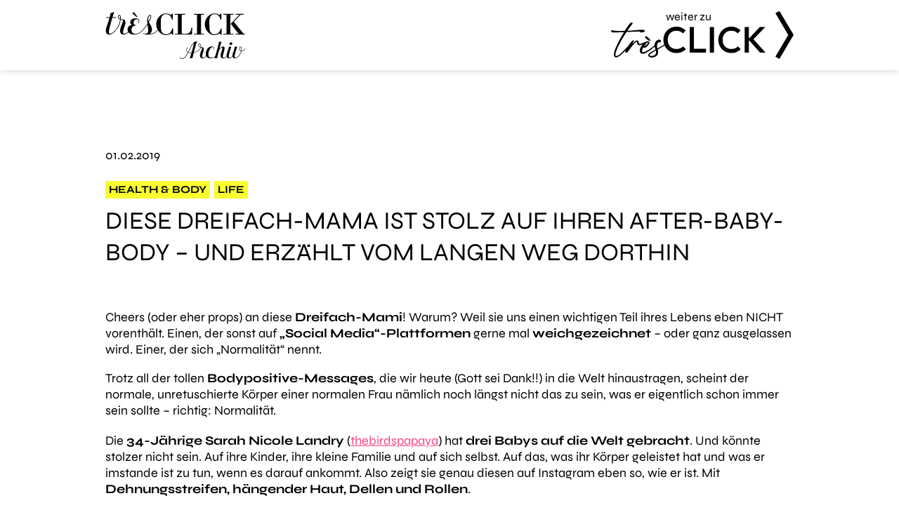

--- FILE ---
content_type: text/html; charset=UTF-8
request_url: https://archiv.tres-click.com/dreifach-mama-zeigt-after-baby-body-mit-stolz/
body_size: 5415
content:
<!DOCTYPE html>
<html lang="de">
	<head>
	<meta charset="UTF-8" />
	<meta name="viewport" content="width=device-width, initial-scale=1, maximum-scale=1">
	<meta name='robots' content='index, follow, max-image-preview:large, max-snippet:-1, max-video-preview:-1' />

	<!-- This site is optimized with the Yoast SEO plugin v24.5 - https://yoast.com/wordpress/plugins/seo/ -->
	<title>Diese Dreifach-Mama ist stolz auf ihren After-Baby-Body – und das sollte so langsam endlich normal sein</title>
	<meta name="description" content="Rollen, Dellen und Falten – das alles kann Sarah Nicole Landry nichts (mehr) anhaben. Lange hatte sie mit ihrem After-Baby-Body zu kämpfen. Jetzt nimmt sie ihn an und bestärkt andere." />
	<link rel="canonical" href="https://archiv.tres-click.com/dreifach-mama-zeigt-after-baby-body-mit-stolz/" />
	<meta property="og:locale" content="de_DE" />
	<meta property="og:type" content="article" />
	<meta property="og:title" content="Diese Dreifach-Mama ist stolz auf ihren After-Baby-Body – und das sollte so langsam endlich normal sein" />
	<meta property="og:description" content="Rollen, Dellen und Falten – das alles kann Sarah Nicole Landry nichts (mehr) anhaben. Lange hatte sie mit ihrem After-Baby-Body zu kämpfen. Jetzt nimmt sie ihn an und bestärkt andere." />
	<meta property="og:url" content="https://archiv.tres-click.com/dreifach-mama-zeigt-after-baby-body-mit-stolz/" />
	<meta property="og:site_name" content="Très Click" />
	<meta property="article:publisher" content="https://www.facebook.com/tresclickmag" />
	<meta property="article:published_time" content="2019-02-01T11:03:06+00:00" />
	<meta property="article:modified_time" content="2019-02-08T08:47:22+00:00" />
	<meta name="author" content="Marlena Spiess" />
	<meta name="twitter:card" content="summary_large_image" />
	<meta name="twitter:label1" content="Verfasst von" />
	<meta name="twitter:data1" content="Marlena Spiess" />
	<script type="application/ld+json" class="yoast-schema-graph">{"@context":"https://schema.org","@graph":[{"@type":"WebPage","@id":"https://archiv.tres-click.com/dreifach-mama-zeigt-after-baby-body-mit-stolz/","url":"https://archiv.tres-click.com/dreifach-mama-zeigt-after-baby-body-mit-stolz/","name":"Diese Dreifach-Mama ist stolz auf ihren After-Baby-Body – und das sollte so langsam endlich normal sein","isPartOf":{"@id":"https://archiv.tres-click.com/#website"},"datePublished":"2019-02-01T11:03:06+00:00","dateModified":"2019-02-08T08:47:22+00:00","author":{"@id":"https://archiv.tres-click.com/#/schema/person/e592474b652f0f3271a635dd6ac17abf"},"description":"Rollen, Dellen und Falten – das alles kann Sarah Nicole Landry nichts (mehr) anhaben. Lange hatte sie mit ihrem After-Baby-Body zu kämpfen. Jetzt nimmt sie ihn an und bestärkt andere.","breadcrumb":{"@id":"https://archiv.tres-click.com/dreifach-mama-zeigt-after-baby-body-mit-stolz/#breadcrumb"},"inLanguage":"de","potentialAction":[{"@type":"ReadAction","target":["https://archiv.tres-click.com/dreifach-mama-zeigt-after-baby-body-mit-stolz/"]}]},{"@type":"BreadcrumbList","@id":"https://archiv.tres-click.com/dreifach-mama-zeigt-after-baby-body-mit-stolz/#breadcrumb","itemListElement":[{"@type":"ListItem","position":1,"name":"Home","item":"https://archiv.tres-click.com/"},{"@type":"ListItem","position":2,"name":"Diese Dreifach-Mama ist stolz auf ihren After-Baby-Body – und erzählt vom langen Weg dorthin"}]},{"@type":"WebSite","@id":"https://archiv.tres-click.com/#website","url":"https://archiv.tres-click.com/","name":"Très Click","description":"Magazin für Mode, Beauty &amp; Popkultur","potentialAction":[{"@type":"SearchAction","target":{"@type":"EntryPoint","urlTemplate":"https://archiv.tres-click.com/?s={search_term_string}"},"query-input":{"@type":"PropertyValueSpecification","valueRequired":true,"valueName":"search_term_string"}}],"inLanguage":"de"},{"@type":"Person","@id":"https://archiv.tres-click.com/#/schema/person/e592474b652f0f3271a635dd6ac17abf","name":"Marlena Spiess"}]}</script>
	<!-- / Yoast SEO plugin. -->


<link rel='stylesheet' id='theme-font-embed-css' href='https://archiv.tres-click.com/wp-content/themes/tresclick/assets/fonts/font.css?ver=2.0.1' type='text/css' media='all' />
<link rel='stylesheet' id='theme-variables-css' href='https://archiv.tres-click.com/wp-content/themes/tresclick/assets/css/variables.css?ver=2.0.1' type='text/css' media='all' />
<link rel='stylesheet' id='theme-global-css' href='https://archiv.tres-click.com/wp-content/themes/tresclick/assets/css/global.css?ver=2.0.1' type='text/css' media='all' />
<link rel='stylesheet' id='theme-article-css' href='https://archiv.tres-click.com/wp-content/themes/tresclick/assets/css/article.css?ver=2.0.1' type='text/css' media='all' />
<link rel='stylesheet' id='tiny-slider-style-css' href='https://archiv.tres-click.com/wp-content/themes/tresclick/lib/tiny-slider/dist/tiny-slider.css?ver=2.9.3' type='text/css' media='all' />
	<meta http-equiv="Content-Security-Policy" content="upgrade-insecure-requests">
	<link rel="preload" href="https://archiv.tres-click.com/wp-content/themes/tresclick/assets/fonts/syne-v16-latin/syne-v16-latin-regular.woff2" as="font" type="font/woff2" crossorigin>
<link rel="preload" href="https://archiv.tres-click.com/wp-content/themes/tresclick/assets/fonts/syne-v16-latin/syne-v16-latin-700.woff2" as="font" type="font/woff2" crossorigin>
<link rel="preload" href="https://archiv.tres-click.com/wp-content/themes/tresclick/assets/fonts/syne-v16-latin/syne-v16-latin-800.woff2" as="font" type="font/woff2" crossorigin>
<link rel="apple-touch-icon" sizes="180x180" href="https://archiv.tres-click.com/wp-content/themes/tresclick/assets/img/favicon/apple-touch-icon.png">
<link rel="icon" type="image/png" sizes="32x32" href="https://archiv.tres-click.com/wp-content/themes/tresclick/assets/img/favicon/favicon-32x32.png">
<link rel="icon" type="image/png" sizes="16x16" href="https://archiv.tres-click.com/wp-content/themes/tresclick/assets/img/favicon/favicon-16x16.png">
<link rel="manifest" href="https://archiv.tres-click.com/wp-content/themes/tresclick/assets/img/favicon/site.webmanifest">
<link rel="mask-icon" href="https://archiv.tres-click.com/wp-content/themes/tresclick/assets/img/favicon/safari-pinned-tab.svg" color="#5bbad5">
<link rel="shortcut icon" href="https://archiv.tres-click.com/wp-content/themes/tresclick/assets/img/favicon/favicon.ico">
<meta name="msapplication-TileColor" content="#da532c">
<meta name="msapplication-config" content="https://archiv.tres-click.com/wp-content/themes/tresclick/assets/img/favicon/browserconfig.xml">
<meta name="theme-color" content="#ffffff">
	<script type="application/ld+json">
	{ "@context": "http://schema.org",
	  "@type": "Article",
	  "mainEntityOfPage": "https:\/\/www.tres-click.com\/",
	  "headline": "Diese Dreifach-Mama ist stolz auf ihren After-Baby-Body \u2013 und erz\u00e4hlt vom langen Weg dorthin",
	  "image": {
		"@type": "ImageObject",
		"url": "https:\/\/archiv.tres-click.com\/wp-content\/uploads\/2019\/02\/mama-stolz-auf-korper.png",
		"width": "600",
		"height": "400"
	  },
	  "author": "Tr\u00e8s Click",
	  "keywords": "Health &amp; Body, Life",
	  "publisher": {
		"@type": "Organization",
		"name": "Très Click",
		"logo": "https:\/\/archiv.tres-click.com\/wp-content\/themes\/tresclick\/assets\/img\/logo.svg"	  },
	  "creator": "https://www.tres-click.com",
	  "url": "https://archiv.tres-click.com/dreifach-mama-zeigt-after-baby-body-mit-stolz/",
	  "datePublished": "2019-02-01",
	  "dateModified": "2019-02-08",
	  "description": "\"Proud to be me...\" \ud83d\udcaa\n",
	  "articleBody": "\t\n\t\t\n\t\t\tCheers (oder eher props) an diese Dreifach-Mami! Warum? Weil sie uns einen wichtigen Teil ihres Lebens eben NICHT vorenth\u00e4lt. Einen, der sonst auf &#8222;Social Media&#8220;-Plattformen gerne mal weichgezeichnet \u2013 oder ganz ausgelassen wird. Einer, der sich \u201eNormalit\u00e4t\u201c nennt.\nTrotz all der tollen Bodypositive-Messages, die wir heute (Gott sei Dank!!) in die Welt hinaustragen, scheint der normale, unretuschierte K\u00f6rper einer normalen Frau n\u00e4mlich noch l\u00e4ngst nicht das zu sein, was er eigentlich schon immer sein sollte \u2013 richtig: Normalit\u00e4t.\n\t\t\n\t\n\t\t\n\t\t\n\t\t\tDie 34-J\u00e4hrige\u00a0Sarah Nicole Landry\u00a0(thebirdspapaya) hat drei Babys auf die Welt gebracht. Und k\u00f6nnte stolzer nicht sein. Auf ihre Kinder, ihre kleine Familie und auf sich selbst. Auf das, was ihr K\u00f6rper geleistet hat und was er imstande ist zu tun, wenn es darauf ankommt. Also zeigt sie genau diesen auf Instagram eben so, wie er ist. Mit Dehnungsstreifen, h\u00e4ngender Haut, Dellen und Rollen.\nSarah hat eine wichtige Message \u2013 nicht nur an M\u00fctter:\nDu bist wundersch\u00f6n (glaube es).\nDu bist stark (zeige es).\nDu bist einzigartig (sch\u00e4tze es). \u2063\nDu bist f\u00e4hig (mach es dir klar). \u2063\u2063\nDu bist es wert (schrei es heraus). \u2063\u2063\nDu bist perfekt unperfekt (lebe es).\n\t\t\n\t\n\t\t\n\t\t\n\t\t\tNicht etwa weil sie besonders &#8222;mutig&#8220; ist, postet Sarah diese Bilder. Das stellt sie schnell klar. Denn mit Mut hat es nichts zu tun, wenn man zeigt, wie man ist. Viel mehr mit Akzeptanz. F\u00fcr die auch die Dreifach-Mama eine Weile gebraucht hat.\u00a0Nicht weil sie sich selbst nicht mochte \u2013 sondern viel mehr, weil wir immer noch eingeredet bekommen, unser K\u00f6rper sei voller Makel:\n\u201eIch war immer ehrlich mit euch. Es hat eine Weile gedauert, bis ich meinen Bauch mit all der \u00fcberdehnten Haut akzeptieren konnte. Vor einiger Zeit habe ich dann, vermutlich am meisten zu meiner eigenen \u00dcberraschung, damit aufgeh\u00f6rt, f\u00fcr eine Bauchstraffung zu sparen. Ich fand Freude und Friede in und mit meinem K\u00f6rper.\u201c\nGegenseitiges Best\u00e4rken und Aufbauen ist noch immer wichtig\n\nAuch anderen Frauen will sie den Ansto\u00df geben, sich selbst anzunehmen. Weil sie eben nicht alleine mit ihren &#8222;Makeln&#8220; sind. Weil Ver\u00e4nderung zu uns, unserem Leben und K\u00f6rper nunmal dazugeh\u00f6ren. Und weil so \u201eperfekt\u201c, wie es auf Instagram scheint, sowieso niemand ist. Warum also immer nur das Negative sehen?\n\u201eIch habe viele Fotos von Frauen gesehen, die wie ich aussehen. Sie stehe vor einem Spiegel, mit einem traurigen Ausdruck im Gesicht, den Schultern nach unten h\u00e4ngend und Traurigkeit in den Augen.\u00a0\u2063Sie machen ein Vorher-Foto. Ich bin eines dieser Vorher-Fotos, ich bin gleichzeitig aber auch ein Nachher-Foto. Und happy damit.\u201c\n\n\nWir sind absolut bei dir, Power-Mum!\n\n\t\t\n\t\n\t",
	  "wordcount": "440"
	}
	</script>
	</head>
<body class="post-template-default single single-post postid-251435 single-format-standard nojs">
<script type="text/javascript">(function(){ document.body.classList.remove('nojs'); })();</script>

<div id="header" class="header">
	<div class="width">
		<a href="https://www.tres-click.com" class="logos-wrapper" data-wpel-link="internal">
			<span class="logo-archive-wrapper"><span class="logo-archive">Très Click Archive</span></span>
			<span class="logo-new-wrapper">weiter zu <span class="logo-new">Très Click</span></span>
		</a>
	</div>
</div>
<div class="main single-article">

	<div id="article-251435" class="single-article-container" data-url="https://archiv.tres-click.com/dreifach-mama-zeigt-after-baby-body-mit-stolz/" data-title="Diese Dreifach-Mama ist stolz auf ihren After-Baby-Body – und erzählt vom langen Weg dorthin &#8211; Très Click">

	<div class="block meta">
		<div class="width content">
			<div class="article-date-wrapper">
				<span class="article-date">01.02.2019</span>			</div>
		</div>
	</div>

	<div class="block article-header">
		<div class="width content">
							<div class="article-categories">
					<span class="category-teaser category-health-body backgroundcolor-category-health-body category-life backgroundcolor-category-life">Health&nbsp;&amp; Body</span> <span class="category-teaser category-life backgroundcolor-category-life">Life</span> 				</div>
							<h1 class="article-headline">Diese Dreifach-Mama ist stolz auf ihren After-Baby-Body – und erzählt vom langen Weg dorthin</h1>
		</div>
	</div>

	<div class="article-content">
			<div class="contentblock contentblock-wysiwyg">
		<div class="width content">
			<p>Cheers (oder eher props) an diese <strong>Dreifach-Mami</strong>! Warum? Weil sie uns einen wichtigen Teil ihres Lebens eben NICHT vorenthält. Einen, der sonst auf <strong>&#8222;Social Media&#8220;-Plattformen</strong> gerne mal <strong>weichgezeichnet</strong> – oder ganz ausgelassen wird. Einer, der sich<em> „Normalität“</em> nennt.</p>
<p>Trotz all der tollen <strong>Bodypositive-Messages</strong>, die wir heute (Gott sei Dank!!) in die Welt hinaustragen, scheint der normale, unretuschierte Körper einer normalen Frau nämlich noch längst nicht das zu sein, was er eigentlich schon immer sein sollte – richtig: Normalität.</p>
		</div>
	</div>
		<div class="contentblock contentblock-wysiwyg">
		<div class="width content">
			<p>Die <strong>34-Jährige Sarah Nicole Landry</strong> (<a href="https://www.instagram.com/thebirdspapaya/?utm_source=ig_embed" data-wpel-link="external" target="_blank" rel="nofollow external noopener noreferrer">thebirdspapaya</a>) hat <strong>drei Babys auf die Welt gebracht</strong>. Und könnte stolzer nicht sein. Auf ihre Kinder, ihre kleine Familie und auf sich selbst. Auf das, was ihr Körper geleistet hat und was er imstande ist zu tun, wenn es darauf ankommt. Also zeigt sie genau diesen auf Instagram eben so, wie er ist. Mit <strong>Dehnungsstreifen, hängender Haut, Dellen und Rollen</strong>.</p>
<h2 style="text-align: center;">Sarah hat eine wichtige Message – nicht nur an Mütter:</h2>
<p style="text-align: center;"><em>Du bist wunderschön (glaube es).</em><br />
<em>Du bist stark (zeige es).</em><br />
<em>Du bist einzigartig (schätze es). ⁣</em><br />
<em>Du bist fähig (mach es dir klar). ⁣⁣</em><br />
<em>Du bist es wert (schrei es heraus). ⁣⁣</em><br />
<em>Du bist perfekt unperfekt (lebe es).</em></p>
		</div>
	</div>
		<div class="contentblock contentblock-zweispaltig">
		<div class="width content">
			<div class="left half">
		<div class="contentblock contentblock-instagram">
		<div class="width content">
			<div class="instagram-container">
	<span class="embed-container" style="padding-bottom: calc(125% + 54px + 44px + 41px + 24px + 44px);"><iframe sandbox="allow-popups allow-popups-to-escape-sandbox" src="https://www.instagram.com/p/BsJ1y52FacW/embed/" width="470" height="550" loading="lazy"></iframe></span></div>
		</div>
	</div>
	</div>
<div class="right half">
		<div class="contentblock contentblock-instagram">
		<div class="width content">
			<div class="instagram-container">
	<span class="embed-container" style="padding-bottom: calc(118.7037037037% + 54px + 44px + 41px + 24px + 44px);"><iframe sandbox="allow-popups allow-popups-to-escape-sandbox" src="https://www.instagram.com/p/BqPriBNF_xc/embed/" width="470" height="550" loading="lazy"></iframe></span></div>
		</div>
	</div>
	</div>
		</div>
	</div>
		<div class="contentblock contentblock-wysiwyg">
		<div class="width content">
			<p>Nicht etwa weil sie besonders &#8222;mutig&#8220; ist, postet Sarah diese Bilder. Das stellt sie schnell klar. Denn mit Mut hat es nichts zu tun, wenn man zeigt, wie man ist. Viel mehr mit <strong>Akzeptanz</strong>. Für die auch die Dreifach-Mama eine Weile gebraucht hat. Nicht weil sie sich selbst nicht mochte – sondern viel mehr, weil wir immer noch eingeredet bekommen, unser <strong>Körper sei voller Makel</strong>:</p>
<p><em>„Ich war immer ehrlich mit euch. Es hat eine Weile gedauert, bis ich meinen Bauch mit all der überdehnten Haut akzeptieren konnte. Vor einiger Zeit habe ich dann, vermutlich am meisten zu meiner eigenen Überraschung, damit aufgehört, für eine Bauchstraffung zu sparen. Ich fand Freude und Friede in und mit meinem Körper.“</em></p>
<h2 style="text-align: center;">Gegenseitiges Bestärken und Aufbauen ist noch immer wichtig</h2>
<div>
<p>Auch anderen Frauen will sie den Anstoß geben, sich selbst anzunehmen. Weil sie eben nicht alleine mit ihren &#8222;Makeln&#8220; sind. Weil <strong>Veränderung</strong> zu uns, unserem Leben und Körper nunmal <strong>dazugehören</strong>. Und weil so „perfekt“, wie es auf Instagram scheint, sowieso niemand ist. Warum also immer nur das Negative sehen?</p>
<p><em><span class="" title="">„Ich habe viele Fotos von Frauen gesehen, die wie ich aussehen. Sie stehe vor einem Spiegel, mit einem traurigen Ausdruck im Gesicht, den Schultern nach unten hängend und Traurigkeit in den Augen.</span> <span title="">⁣</span>Sie machen ein Vorher-Foto. Ich bin eines dieser Vorher-Fotos, ich bin gleichzeitig aber auch ein Nachher-Foto. Und happy damit.“</em></p>
</div>
<div>
<h2 style="text-align: center;">Wir sind absolut bei dir, Power-Mum!</h2>
</div>
		</div>
	</div>
		<div class="contentblock contentblock-gallery">
		<div class="width content">
			<div class="gallery-wrapper gallery-type-instagram">

	<div class="slideshow" data-navigation="true">
					<div class="slide">
				<span class="instagram-wrapper"><span class="embed-container" style="padding-bottom: calc(125% + 54px + 44px + 41px + 24px + 44px);"><iframe sandbox="allow-popups allow-popups-to-escape-sandbox" src="https://www.instagram.com/p/Bo4aCE1n0Wh/embed/" width="470" height="550" loading="lazy"></iframe></span></span>			</div>
						<div class="slide">
				<span class="instagram-wrapper"><span class="embed-container" style="padding-bottom: calc(124.90740740741% + 54px + 44px + 41px + 24px + 44px);"><iframe sandbox="allow-popups allow-popups-to-escape-sandbox" src="https://www.instagram.com/p/BtOKzB7FJGt/embed/" width="470" height="550" loading="lazy"></iframe></span></span>			</div>
						<div class="slide">
				<span class="instagram-wrapper"><span class="embed-container" style="padding-bottom: calc(124.90740740741% + 54px + 44px + 41px + 24px + 44px);"><iframe sandbox="allow-popups allow-popups-to-escape-sandbox" src="https://www.instagram.com/p/BtGZrtCF9lz/embed/" width="470" height="550" loading="lazy"></iframe></span></span>			</div>
						<div class="slide">
				<span class="instagram-wrapper"><span class="embed-container" style="padding-bottom: calc(125% + 54px + 44px + 41px + 24px + 44px);"><iframe sandbox="allow-popups allow-popups-to-escape-sandbox" src="https://www.instagram.com/p/BsoKfTuFNnY/embed/" width="470" height="550" loading="lazy"></iframe></span></span>			</div>
						<div class="slide">
				<span class="instagram-wrapper"><span class="embed-container" style="padding-bottom: calc(125% + 54px + 44px + 41px + 24px + 44px);"><iframe sandbox="allow-popups allow-popups-to-escape-sandbox" src="https://www.instagram.com/p/BsL7zy6FJjZ/embed/" width="470" height="550" loading="lazy"></iframe></span></span>			</div>
						<div class="slide">
				<span class="instagram-wrapper"><span class="embed-container" style="padding-bottom: calc(124.81481481481% + 54px + 44px + 41px + 24px + 44px);"><iframe sandbox="allow-popups allow-popups-to-escape-sandbox" src="https://www.instagram.com/p/Bru4v7nFdLN/embed/" width="470" height="550" loading="lazy"></iframe></span></span>			</div>
						<div class="slide">
				<span class="instagram-wrapper"><span class="embed-container" style="padding-bottom: calc(125% + 54px + 44px + 41px + 24px + 44px);"><iframe sandbox="allow-popups allow-popups-to-escape-sandbox" src="https://www.instagram.com/p/BrfsgjZFrgy/embed/" width="470" height="550" loading="lazy"></iframe></span></span>			</div>
						<div class="slide">
				<span class="instagram-wrapper"><span class="embed-container" style="padding-bottom: calc(124.90740740741% + 54px + 44px + 41px + 24px + 44px);"><iframe sandbox="allow-popups allow-popups-to-escape-sandbox" src="https://www.instagram.com/p/BqDGGfLlElp/embed/" width="470" height="550" loading="lazy"></iframe></span></span>			</div>
						<div class="slide">
				<span class="instagram-wrapper"><span class="embed-container" style="padding-bottom: calc(100% + 54px + 44px + 41px + 24px + 44px);"><iframe sandbox="allow-popups allow-popups-to-escape-sandbox" src="https://www.instagram.com/p/BtLwqsElEWl/embed/" width="470" height="550" loading="lazy"></iframe></span></span>			</div>
				</div>

</div>

		</div>
	</div>
		</div>

	<div class="block article-footer">
		<div class="content-block width credits">
	<h3>Credits:</h3>
	<a class="credit" href="https://www.instagram.com/thebirdspapaya/?utm_source=ig_embed" title="Instagram/thebirdspapaya" target="_blank" data-wpel-link="external" rel="nofollow external noopener noreferrer">Instagram/thebirdspapaya</a></div>
	</div>

</div>

</div>

<a class="footer-cta" href="https://www.tres-click.com" data-wpel-link="internal">
	<span class="width">
		<span class="footer-cta-headline">weiter zu <span class="logo-new-wrapper"><span class="logo-new">Très Click</span></span></span>
		<span class="footer-cta-description">Das Beste aus Fashion, Beauty & Lifestyle und exklusive Gewinnspiele.</span>
	</span>
</a>

<div class="footer">
	<div class="width">
		<ul id="menu-footer" class="menu"><li id="menu-item-380314" class="menu-item menu-item-type-custom menu-item-object-custom menu-item-380314"><a href="https://www.tres-click.com/datenschutz/" data-wpel-link="internal">Datenschutz</a></li>
<li id="menu-item-380315" class="menu-item menu-item-type-custom menu-item-object-custom menu-item-380315"><a href="https://www.tres-click.com/impressum/" data-wpel-link="internal">Impressum</a></li>
</ul>	</div>
</div>
<script type="text/javascript" defer src="https://archiv.tres-click.com/wp-content/themes/tresclick/assets/js/global.js?ver=2.0.1" id="script-global-js"></script>
<script type="text/javascript" defer src="https://archiv.tres-click.com/wp-content/themes/tresclick/assets/js/article.js?ver=2.0.1" id="script-article-js"></script>
<script type="text/javascript" defer src="https://archiv.tres-click.com/wp-content/themes/tresclick/lib/tiny-slider/dist/min/tiny-slider.js?ver=2.9.3" id="tiny-slider-script-js"></script>
</body>
</html>

--- FILE ---
content_type: text/css
request_url: https://archiv.tres-click.com/wp-content/themes/tresclick/assets/css/variables.css?ver=2.0.1
body_size: 2744
content:

:root {

	--responsive-min-width: 340px;


	--font-default-family: 'Syne', sans-serif;
	--font-default-weight-regular: 400;
	--font-default-weight-medium: 500;
	--font-default-weight-semibold: 600;
	--font-default-weight-bold: 700;
	--font-default-weight-extrabold: 800;


	--color-black: #000;
	--color-white: #fff;
	--color-grey-light: #eee;

	--color-blue: #0000A0;

	--color-cyan: #75F0FD;

	--color-yellow: #FAFD30;

	--color-pink: #FC487F;

	--color-red: #BF0000;

	--color-orange: #D57200;

	--color-green: #6FFF00;


	--color-category-fashion: #FC487F;
	--color-category-beauty: #75F0FD;
	--color-category-trending-now: #FAFD30;
	--color-category-life: #6FFF00;
	--color-category-exklusiv: #D57200;
	--color-category-sponsored: #00C4B2;
	--color-category-videos: #E90084;

	--footer-height: 112px;
	--topbar-height: 0;

}

body.admin-bar {
	--topbar-height: 32px;
}

	@media( max-width: 782px ) {

		body.admin-bar {
			--topbar-height: 46px;
		}

	}

	@media ( max-width: 600px ) {

		body.admin-bar {
			--topbar-height: 0px;
		}

	}


.backgroundcolor-category-fashion {
	background-color: var(--color-category-fashion);
}

.color-category-fashion {
	color: var(--color-category-fashion);
}

	.color-category-fashion-hover:hover {
		color: var(--color-category-fashion);
	}

.backgroundcolor-category-beauty {
	background-color: var(--color-category-beauty);
}

.color-category-beauty {
	color: var(--color-category-beauty);
}

	.color-category-beauty-hover:hover {
		color: var(--color-category-beauty);
	}

.backgroundcolor-category-trending-now {
	background-color: var(--color-category-trending-now);
}

.color-category-trending-now {
	color: var(--color-category-trending-now);
}

	.color-category-trending-now-hover:hover {
		color: var(--color-category-trending-now);
	}

.backgroundcolor-category-life {
	background-color: var(--color-category-life);
}

.color-category-life {
	color: var(--color-category-life);
}

	.color-category-life-hover:hover {
		color: var(--color-category-life);
	}

.backgroundcolor-category-exklusiv {
	background-color: var(--color-category-exklusiv);
}

.color-category-exklusiv {
	color: var(--color-category-exklusiv);
}

	.color-category-exklusiv-hover:hover {
		color: var(--color-category-exklusiv);
	}

.backgroundcolor-category-sponsored {
	background-color: var(--color-category-sponsored);
}

.color-category-sponsored {
	color: var(--color-category-sponsored);
}

	.color-category-sponsored-hover:hover {
		color: var(--color-category-sponsored);
	}

.backgroundcolor-category-videos {
	background-color: var(--color-category-videos);
}

.color-category-videos {
	color: var(--color-category-videos);
}

	.color-category-videos-hover:hover {
		color: var(--color-category-videos);
	}


--- FILE ---
content_type: text/css
request_url: https://archiv.tres-click.com/wp-content/themes/tresclick/assets/css/article.css?ver=2.0.1
body_size: 16132
content:
.instagram-media,
.instagram-media-registered {
	margin-left: auto !important;
	margin-right: auto !important;
}

.giphy-embed {
	max-width: 100%;
}

.instagram-container {
	display: block;
	width: 100%;
}

	.instagram-container .embed-container {
		padding-bottom: 120%;
	}

.twitter-tweet {
	margin: 30px auto !important;
}



/* legacy header */
.headerpic,
.headervideo {
	width: 100%;
	overflow: hidden;
	margin: 0 auto 40px;
}

	.headerpic img {
		width: 100%;
		height: auto;
	}

	.headervideo.fullwidth {
		max-width: 100%;
	}

	.headervideo div,
	.headervideo iframe {
		width: 100%;
	}



/* legacy contentblocks */

.contentblock-zweispaltig {
}

	.contentblock-zweispaltig > .width {
		display: flex;
		justify-content: space-between;
		align-items: flex-start;
	}

		.contentblock-zweispaltig .width .half {
			width: calc(50% - 20px);
		}

		.contentblock-zweispaltig .getty.embed.image {
			max-width: 430px !important;
		}

.contentblock-listicle {
}

	.contentblock-listicle .listicle-element + .listicle-element {
		margin-top: 30px;
	}

.contentblock-enumeration {
}

	.contentblock-enumeration ol {
		font-weight: var(--font-default-weight-bold);
		font-size: 20px;
		list-style-type: decimal;
		list-style-position: inside;
	}

		.contentblock-enumeration ol li * {
			font-weight: initial;
		}

		.contentblock-enumeration ol li + li {
			margin-top: 1.5em;
		}

			.contentblock-enumeration ol li > *:first-child {
				margin-top: 5px;
			}

.contentblock-form-win {
	margin: 40px auto;
}

	.contentblock-form-win .width {
		border: 3px double var(--color-black);
		padding: 20px;
		box-sizing: border-box;
	}

	.contentblock-form-win .form-error {
		text-align: center;
	}

.contentblock-gallery {
}

	.contentblock-gallery .gallery-wrapper {
		display: block;
		position: relative;
		padding-bottom: 30px;
		margin-bottom: 40px;
		padding-left: 40px;
		padding-right: 40px;
	}

		.contentblock-gallery .gallery-wrapper .tns-controls button {
			position: absolute;
			top: 50%;
			z-index: 50;
		}

			.contentblock-gallery .gallery-wrapper .tns-controls button[data-controls="prev"] {
				left: 0;
			}

			.contentblock-gallery .gallery-wrapper .tns-controls button[data-controls="next"] {
				right: 0;
			}

			.contentblock-gallery .gallery-wrapper .tns-nav {
				position: absolute;
				bottom: 0;
				left: 0;
				width: 100%;
				text-align: center;
			}

				.contentblock-gallery .gallery-wrapper .tns-nav button {
					width: 14px;
					height: 14px;
					border-radius: 50%;
					margin: 0 2px;
					padding: 0;
					display: inline-block;
					border-width: 3px;
				}

					.contentblock-gallery .gallery-wrapper .tns-nav button:hover {
						background: var(--color-yellow);
					}

					.contentblock-gallery .gallery-wrapper .tns-nav button.tns-nav-active {
						background: var(--color-black);
					}

		.contentblock-gallery .slideshow .slide {
			text-align: center;
			position: relative;
		}

			.contentblock-gallery .slideshow .slide img {
				max-width: 100%;
				height: auto;
			}

			.contentblock-gallery .slideshow .slide .instagram-wrapper {
				display: block;
				max-width: 500px;
				margin-left: auto;
				margin-right: auto;
			}

			.contentblock-gallery .slideshow .caption {
				display: block;
				max-width: 740px;
				margin: 0 auto;
			}

			.contentblock-gallery .slideshow .cta-button {
				position: absolute;
				right: 0;
				top: 0;
				background: var(--color-white);
			}

				.contentblock-gallery .slideshow .button-wrapper:hover .cta-button {
					background: var(--color-yellow);
				}

			.contentblock-gallery .slideshow a {
				display: block;
				text-decoration: none;
				color: inherit;
			}

.contentblock-image-slider {
}

	.contentblock-image-slider .slider-box {
		position: relative;
		overflow: hidden;
	}

	.contentblock-image-slider .slider-box .image-wrapper {
		position: relative;
	}

		.contentblock-image-slider .slider-box .image-wrapper img {
			width: 100%;
			height: auto;
			display: block;
		}

			.contentblock-image-slider .slider-box .image-wrapper .image-left {
				position: relative;
			}

			.contentblock-image-slider .slider-box .image-wrapper .image-right {
				position: absolute;
				left: 0;
				top: 0;
				width: 100%;
				height: 100%;
				object-fit: cover;
				clip-path: inset(0% 50% 0% 100%);
			}

		.contentblock-image-slider .slider-box .range {
			position: absolute;
			top: 0;
			left: -20px;
			width: calc(100% + 40px);
			height: 100%;
			z-index: 10;
			opacity: 0;
			cursor: col-resize;
		}

		.contentblock-image-slider .slider-box .handle {
			position: absolute;
			left: 50%;
			top: 0;
			width: 2px;
			height: 100%;
			background: var(--color-black);
			z-index: 15;
			pointer-events: none;
		}

			.contentblock-image-slider .slider-box .handle:before {
				content: "";
				position: absolute;
				left: 50%;
				top: 50%;
				width: 40px;
				margin-left: -20px;
				height: 40px;
				margin-top: -20px;
				border-radius: 50%;
				background: var(--color-black) url(../img/icons/arrow-left-right.svg) no-repeat center center / 60% auto;
			}

.contentblock-form-win {
}

	.contentblock-form-win input,
	.contentblock-form-win label,
	.contentblock-form-win select {
		margin: 10px 10px 10px 0;
	}

	.contentblock-form-win input,
	.contentblock-form-win select {
		padding: 10px;
		width: 250px;
	}

	.contentblock-form-win input[type="checkbox"] {
		margin-right: 3px;
		width: auto;
	}

	.contentblock-form-win input[type="submit"] {
		margin-top: 30px;
	}

	.contentblock-form-win .small {
		font-size: 0.8em;
	}

.contentblock-html {
}

	.contentblock-html .sponsored {
		text-align: right;
		text-transform: uppercase;
		font-size: 10px;
		font-weight: var(--font-default-weight-semibold);
		opacity: 0.6;
	}

.contentblock-affiliateprodukte {
	text-align: center;
}

	.contentblock-affiliateprodukte a {
		display: inline-block;
		width: 33%;
		color: black;
		font-size: 12px;
		vertical-align: top;
	}

		.contentblock-affiliateprodukte a.in-row-1 {
			width: 100%;
		}

		.contentblock-affiliateprodukte a.in-row-2 {
			width: 48%;
			margin-right: 4%;
		}

			.contentblock-affiliateprodukte a.in-row-2:nth-child(2n) {
				margin-right: 0;
			}

		.contentblock-affiliateprodukte a.in-row-3 {
			width: 30%;
			margin-right: 5%;
		}

			.contentblock-affiliateprodukte a.in-row-3:nth-child(3n) {
				margin-right: 0;
			}

		.contentblock-affiliateprodukte a:hover {
			color: var(--color-yellow);
		}

		.contentblock-affiliateprodukte a p {
			margin-top: 0;
		}

	.contentblock-affiliateprodukte .content {
		font-size: 0;
	}

	.contentblock-affiliateprodukte .item .image {
		width: 100%;
		height: auto;
	}

		.contentblock-affiliateprodukte .item .image img {
			position: relative;
			top: 0;
			left: 0;
			width: 100%;
			height: auto;
		}

	.half .contentblock-affiliateprodukte a {
		width: 100%;
	}

		.half .contentblock-affiliateprodukte .item .image {
			width: 100%;
			height: initial;
		}

			.half .contentblock-affiliateprodukte .item .image img {
				position: relative;
				top: 0;
				left: auto;
				margin: auto;
				max-width: 100%;
				-webkit-transform: initial;
				-moz-transform: initial;
				-o-transform: initial;
				-ms-transform: initial;
				transform: initial;
			}

.contentblock-fullwidth {
	width: 100%;
}

	.contentblock-fullwidth img {
		width: 100%;
		height: auto;
	}

.contentblock-spacer {
	height: 40px;
	margin: 0 auto;
}

.contentblock-wysiwyg {
}

	.contentblock-wysiwyg .alignleft {
		float: left;
		padding-right: 40px;
		padding-bottom: 30px;
	}

	.contentblock-wysiwyg .alignright {
		float: right;
		padding-left: 40px;
		padding-bottom: 30px;
	}

	.contentblock-wysiwyg .aligncenter {
		display: block;
		margin-left: auto;
		margin-right: auto;
		padding-bottom: 30px;
	}

	.contentblock-wysiwyg ul {
		list-style-type: disc;
	}

	.contentblock-wysiwyg ol {
		list-style-type: decimal;
	}

		.contentblock-wysiwyg ul li,
		.contentblock-wysiwyg ol li {
			list-style-position: inside;
		}

.single-article .single-article-container + .single-article-container {
	border-top: 5px solid #eee;
	margin-top: 40px;
}

.single-article .password-form-wrapper {
	padding: 80px 0 0;
	text-align: center;
}

	.single-article .password-form-wrapper form {
		margin-top: 2em;
	}

.single-article .meta {
	padding: 80px 0 0;
}

	.single-article .meta .content {
		display: flex;
		justify-content: space-between;
		align-items: flex-start;
	}

	.single-article .meta .article-date-wrapper {
		width: calc(100% - 200px);
	}

.single-article .article-header {
	padding-top: 20px;
}

	.single-article .article-header h1 {
		margin-top: 10px;
		font-size: 35px;
		line-height: 1.3;
		text-transform: uppercase;
		font-weight: var(--font-default-weight);
	}

	.single-article .article-header h1 strong {
		font-weight: var(--font-default-weight-bold);
	}

.single-article .article-content {
	padding-top: 40px;
	padding-bottom: 80px;
}

.single-article .article-footer {
}

	.single-article .article-footer h3 {
		text-transform: uppercase;
		font-size: 20px;
		font-weight: var(--font-default-weight);
	}

		.single-article .article-footer h3 strong {
			font-weight: var(--font-default-weight-bold);
		}
		
	.single-article .credits {
		padding-top: 40px;
	}

		.single-article .credits h3 {
			margin-bottom: 10px;
		}

		.single-article .credits .credit {
			display: inline-block;
			text-transform: uppercase;
			color: var(--color-text);
			font-size: 15px;
			text-decoration: none;
		}

			.single-article .credits a.credit {
				text-decoration: underline;
			}

				.single-article .credits a.credit:hover {
					color: var(--color-blue);
				}

	.single-article .article-footer .additional-articles-wrapper {
		padding-top: 80px;
	}

		.single-article .article-footer .additional-articles-wrapper h2 {
			font-size: 55px;
			line-height: 1.3;
			text-transform: uppercase;
			font-weight: var(--font-default-weight);
			text-align: center;
			border-top: 5px solid var(--color-black);
			padding-top: 40px;
			padding-bottom: 40px;
		}

			.single-article .article-footer .additional-articles-wrapper h2 strong {
				font-weight: var(--font-default-weight-bold);
			}

.contentblock {
	margin: 10px 0 20px;
}

	.contentblock.with-backgroundcolor {
		padding-top: 40px;
		padding-bottom: 40px;
	}

	.contentblock .width .width {
		padding-left: 0;
		padding-right: 0;
	}

	.contentblock-image {
		text-align: center;
		padding-bottom: 20px;
	}

		.contentblock-image img {
			max-width: 100%;
			height: auto;
		}

		.contentblock-image .description {
			padding-top: 5px;
			font-size: 0.85em;
			line-height: 1.2;
		}

			.contentblock-image .description > *:first-child {
				margin-top: 0;
			}

	.contentblock-quote {
		padding: 50px 0;
	}

		.contentblock-quote .quote {
			padding: 30px 0;
			border-top: 5px solid var(--color-black);
			border-bottom: 5px solid var(--color-black);
		}

			.contentblock-quote .quote .content {
				font-size: 1.3em;
				font-weight: var(--font-default-weight-semibold);
				padding: 0 20px;
				text-align: center;
			}

			.contentblock-quote .quote .author {
				text-transform: uppercase;
				padding: 10px 20px 0;
				text-align: center;
			}

	.contentblock-related-post {
		padding: 50px 0;
	}

		.contentblock-related-post .related-post-content {
			padding: 30px 0 0;
			border-top: 5px solid var(--color-black);
			border-bottom: 5px solid var(--color-black);
		}

		.contentblock-related-post .related-post-content .related-post-title {
			font-size: 1.3em;
			line-height: 1.3;
			text-transform: uppercase;
			font-weight: var(--font-default-weight);
			text-align: center;
		}

			.contentblock-related-post .related-post-content .related-post-title strong {
				font-weight: var(--font-default-weight-bold);
			}

			.contentblock-related-post .related-post-content .article-teaser-main-category,
			.contentblock-related-post .related-post-content .article-teaser-meta,
			.contentblock-related-post .related-post-content .article-teaser-categories {
				display: none;
			}

			.contentblock-related-post .related-post-content .article-teaser-thumbnail {
				padding-top: 5px;
			}

			.contentblock-related-post .related-post-content .article-teaser-headline {
				margin-top: 0;
			}

		.contentblock-zweispaltig .contentblock-related-post .article-teaser .article-teaser-thumbnail,
		.contentblock-zweispaltig .contentblock-related-post .article-teaser .article-teaser-content {
			width: 100%;
		}

			.contentblock-zweispaltig .contentblock-related-post .article-teaser .article-teaser-thumbnail {
				order: 1;
				margin-bottom: 10px;
			}

			.contentblock-zweispaltig .contentblock-related-post .article-teaser .article-teaser-content {
				order: 2;
			}

	.contentblock-wysiwyg {
	}

		.contentblock-wysiwyg img {
			max-width: 100%;
			height: auto;
		}

.category-teaser {
	display: inline-block;
	background: var(--color-yellow);
	color: var(--color-black);
	font-size: 15px;
	font-weight: var(--font-default-weight-bold);
	position: relative;
	z-index: 10;
	padding: 5px;
	text-align: center;
	text-transform: uppercase;
	text-decoration: none;
	line-height: 1;
	margin: 5px 2px 0 0;
}

.contentblock-zweispaltig {

}

	@media( max-width: 940px ) {

		.contentblock-zweispaltig > .width {
			flex-wrap: wrap;
		}

		.contentblock-zweispaltig .width .half {
			width: 100%;
		}
		
			.contentblock-zweispaltig .half + .half {
				margin-top: 1em;
			}

	}

.contentblock-get-the-look {

}

	.contentblock-get-the-look .look {
		width: 100%;
		position: relative;
		display: flex;
		justify-content: space-between;
		align-items: flex-start;
	}

		.contentblock-get-the-look .look .half {
			width: calc(50% - 20px);
			position: relative;
		}

		.contentblock-get-the-look .look .right-half-content {
			position: relative;
		}

	.contentblock-get-the-look .right-half-content {
		display: block;
		position: relative;
		padding-bottom: 30px;
		margin-bottom: 40px;
		padding-left: 40px;
		padding-right: 40px;
	}

		.contentblock-get-the-look .right-half-content .tns-controls button {
			position: absolute;
			top: 50%;
			z-index: 50;
		}

			.contentblock-get-the-look .right-half-content .tns-controls button[data-controls="prev"] {
				left: 0;
			}

			.contentblock-get-the-look .right-half-content .tns-controls button[data-controls="next"] {
				right: 0;
			}

			.contentblock-get-the-look .right-half-content .tns-nav {
				position: absolute;
				bottom: 0;
				left: 0;
				width: 100%;
				text-align: center;
			}

				.contentblock-get-the-look .right-half-content .tns-nav button {
					width: 14px;
					height: 14px;
					border-radius: 50%;
					margin: 0 2px;
					padding: 0;
					display: inline-block;
					border-width: 3px;
				}

					.contentblock-get-the-look .right-half-content .tns-nav button:hover {
						background: var(--color-yellow);
					}

					.contentblock-get-the-look .right-half-content .tns-nav button.tns-nav-active {
						background: var(--color-black);
					}

		.contentblock-get-the-look .slideshow .slide {
			text-align: center;
			position: relative;
		}

			.contentblock-get-the-look .slideshow .slide img {
				max-width: 100%;
				height: auto;
			}

			.contentblock-get-the-look .slideshow .slide .instagram-wrapper {
				display: block;
				max-width: 500px;
				margin-left: auto;
				margin-right: auto;
			}

			.contentblock-get-the-look .slideshow .text-overlay {
				display: block;
				max-width: 740px;
				margin: 0 auto;
			}

			.contentblock-get-the-look .slideshow .cta-button {
				position: absolute;
				right: 0;
				top: 0;
				background: var(--color-white);
			}

				.contentblock-get-the-look .slideshow .button-wrapper:hover .cta-button {
					background: var(--color-yellow);
				}

			.contentblock-get-the-look .slideshow a {
				display: block;
				text-decoration: none;
				color: inherit;
			}

	@media( max-width: 940px ) {

		.contentblock-get-the-look .look {
			flex-wrap: wrap;
			text-align: center;
		}

		.contentblock-get-the-look .look .half {
			width: 100%;
		}
		
			.contentblock-get-the-look .look + .half {
				margin-top: 1em;
			}

	}

--- FILE ---
content_type: image/svg+xml
request_url: https://archiv.tres-click.com/wp-content/themes/tresclick/assets/img/icons/arrow-left.svg
body_size: 251
content:
<svg xmlns="http://www.w3.org/2000/svg" viewBox="0 0 14.88 36.5"><g data-name="Ebene 2"><g data-name="Ebene 1"><path data-name="Pfad 19" d="M12.72 1.25l-9.83 17 9.83 17" fill="none" stroke="#000" stroke-miterlimit="10" stroke-width="5"/></g></g></svg>

--- FILE ---
content_type: image/svg+xml
request_url: https://archiv.tres-click.com/wp-content/themes/tresclick/assets/img/icons/arrow-right.svg
body_size: 250
content:
<svg xmlns="http://www.w3.org/2000/svg" viewBox="0 0 14.88 36.5"><g data-name="Ebene 2"><g data-name="Ebene 1"><path data-name="Pfad 18" d="M2.16 35.25l9.83-17-9.83-17" fill="none" stroke="#000" stroke-miterlimit="10" stroke-width="5"/></g></g></svg>

--- FILE ---
content_type: image/svg+xml
request_url: https://archiv.tres-click.com/wp-content/themes/tresclick/assets/img/icons/arrow-right_thin.svg
body_size: 457
content:
<?xml version="1.0" encoding="UTF-8"?>
<svg id="Ebene_2" data-name="Ebene 2" xmlns="http://www.w3.org/2000/svg" viewBox="0 0 19.62 52.88">
  <defs>
    <style>
      .cls-1 {
        fill: none;
        stroke: #000;
        stroke-miterlimit: 10;
        stroke-width: 5px;
      }
    </style>
  </defs>
  <g id="Ebene_1-2" data-name="Ebene 1">
    <path id="Pfad_28" data-name="Pfad 28" class="cls-1" d="M2.16,51.63l14.56-25.19L2.16,1.25"/>
  </g>
</svg>

--- FILE ---
content_type: image/svg+xml
request_url: https://archiv.tres-click.com/wp-content/themes/tresclick/assets/img/logo-archive.svg
body_size: 7987
content:
<?xml version="1.0" encoding="UTF-8"?>
<svg id="Ebene_2" data-name="Ebene 2" xmlns="http://www.w3.org/2000/svg" viewBox="0 0 179.76 60.62">
  <defs>
    <style>
      .cls-1 {
        fill: #030405;
      }

      .cls-1, .cls-2 {
        stroke-width: 0px;
      }

      .cls-2 {
        fill: #161615;
      }
    </style>
  </defs>
  <g id="Ebene_1-2" data-name="Ebene 1">
    <path id="Pfad_38" data-name="Pfad 38" class="cls-1" d="M39.52,6.45l1.5.18-3.39-4.53c-.25-.28-.5-.64-.78-1-.23-.32-.57-.54-.96-.6-.32-.04-.64.05-.89.25-.27.18-.45.46-.5.79,0,.24.09.47.25.64.15.22.33.43.53.61l4.24,3.67h0Z"/>
    <g>
      <g>
        <path id="Pfad_36" data-name="Pfad 36" class="cls-1" d="M.32,7.67h4.39c-.68,2.43-1.5,5.1-2.42,7.74-1.07,3-2.28,6.28-2.28,9.17,0,2.03,1.28,4.67,3.85,4.67,3,0,5.24-1.03,9.31-5.81l-.5-.46c-3.6,4.28-5.74,5.06-7.45,5.06-.78-.03-1.39-.68-1.39-1.46,0-3.14,1.71-8.49,2.75-12.66.25-1.03.96-3.57,1.75-6.24h4.81l.21-.82h-4.74c.78-2.67,1.68-5.42,2.25-6.85l-4.71,1.64c-.25,1.36-.68,3.14-1.21,5.24H.5l-.18.78h0ZM23.08,9.99c-1.36-.29-2.71-.46-3.89-.79.04-.75.07-1.5.07-2.28,0-2.57-1.14-3.14-1.6-3.14-1.25,0-1.96,1.14-1.96,2.64-.02,1.6,1.08,2.99,2.63,3.35-.46,4.91-2.44,9.54-5.67,13.27l.5.46c3.35-3.76,5.42-8.47,5.92-13.48,1.28.43,3.17.39,3.17,1.46,0,1.96-3.85,7.78-3.85,13.13,0,2.03,1.28,4.67,3.85,4.67,3.07,0,5.28-1.03,9.31-5.81l-.47-.47c-3.6,4.28-5.74,5.06-7.45,5.06-.79-.02-1.43-.67-1.42-1.46,0-4.32,3.07-9.45,3.07-13.09.07-1.71-.46-3.17-2.21-3.53h0ZM16.51,6.31c0-.93.39-1.6,1.07-1.6.5,0,.82.82.82,2.85,0,.46-.04.93-.04,1.35-1.12-.37-1.86-1.42-1.85-2.6h0ZM37.91,28.25c-3.21,0-4.85-2.46-4.85-5.31,0-2.88,2.3-5.23,5.17-5.28h.47l.21-.68c-2.42-.07-3.17-1.39-3.17-2.85-.11-2.48,1.81-4.59,4.29-4.7h.17c1.17-.01,2.13.92,2.14,2.09,0,0,0,0,0,0v.15c.03.8-.16,1.58-.53,2.28l.68.28c.42-.8.62-1.7.57-2.6,0-3-3.21-3.39-5.03-3.39-3.6,0-6.49,1.89-6.49,5.06-.04,1.57.96,2.98,2.46,3.46-3.22-.09-5.91,2.46-6,5.68,0,0,0,0,0,0v.19c0,4.35,3.42,6.53,8.27,6.53s8.17-1.6,11.84-5.81l-.46-.46c-3.28,3.89-6.38,5.35-9.74,5.35h0ZM54.11,29.25c6.31,0,8.99-1.03,13.09-5.81l-.46-.46c-3.21,3.78-5.78,5.31-10.52,5.6,2.85-1.43,3.21-4.39,3.21-6.31,0-3.25-2.42-6.1-3.85-9.06,1.53-2.82,2.82-5.1,2.82-7.56,0-1.43-.75-1.89-1.18-1.89-3.1,0-3.92,5.38-3.92,7.06.02,1.45.12,2.91.28,4.35-1.82,2.71-3.78,5.32-5.89,7.81l.5.46c1.39-1.64,3.71-4.53,5.53-7.13.49,2.66.79,5.36.89,8.06,0,1.6-1.07,3.82-3.42,3.82-1.16-.07-2.27-.44-3.24-1.07l-.28.57c1.99,1.05,4.21,1.59,6.45,1.57h0ZM54.64,9.52c0-2.75,1-4.89,2.42-4.89.32,0,.46.57.46,1.28,0,1.86-1.07,3.96-2.35,6.31-.34-.87-.52-1.78-.53-2.71h0Z"/>
        <path id="Pfad_37" data-name="Pfad 37" class="cls-1" d="M85.52,21.29c-.26,1.05-.63,2.06-1.11,3.03-.41.89-.97,1.71-1.64,2.42-.68.68-1.5,1.23-2.39,1.6-1.02.38-2.12.54-3.21.46-1.35-.02-2.65-.48-3.71-1.32-.97-.8-1.65-1.88-1.96-3.1-.37-1.34-.57-2.71-.61-4.1-.04-1.43-.07-2.75-.07-3.89,0-.78,0-1.68-.04-2.64-.03-.96,0-1.93.07-2.89.07-.94.21-1.86.43-2.78.2-.86.55-1.68,1.03-2.43.32-.48.68-.93,1.07-1.36.34-.34.72-.63,1.14-.86.42-.22.88-.36,1.36-.43.56-.08,1.13-.11,1.7-.11.94,0,1.87.17,2.75.5.84.32,1.61.81,2.25,1.43.68.64,1.23,1.41,1.64,2.25.46.93.76,1.93.89,2.96h1.14V2.36h-.89l-1.6,1.68c-.86-.71-1.86-1.24-2.93-1.57-1.06-.33-2.17-.5-3.28-.5-.95,0-1.89.11-2.82.32-.91.19-1.79.53-2.6,1-1.11.66-2.13,1.47-3.03,2.39-.88.93-1.65,1.96-2.28,3.07-.64,1.11-1.12,2.29-1.43,3.53-.33,1.25-.5,2.53-.5,3.82.01,1.69.33,3.37.93,4.96.61,1.61,1.49,3.11,2.6,4.42,1.1,1.3,2.43,2.37,3.92,3.17,1.5.81,3.18,1.23,4.89,1.21,1.24,0,2.46-.19,3.64-.57,1.18-.34,2.27-.92,3.21-1.71l1.64,1.92h.89v-8.2h-1.11ZM110.99,29.24l.39-8.99h-1.25c-.05,1.07-.21,2.13-.46,3.17-.22.92-.63,1.78-1.21,2.53-.57.72-1.3,1.29-2.14,1.68-1.01.43-2.11.64-3.21.61h-5.24V3.56h4.14v-1h-13.2v1h3.96v24.68h-3.95v1h22.18ZM122.62,3.57h3.96v-1h-13.02v1h3.96v24.68h-3.96v1h13.02v-1h-3.96V3.57ZM148.12,21.29c-.26,1.05-.63,2.06-1.11,3.03-.41.89-.97,1.71-1.64,2.42-.68.68-1.5,1.23-2.39,1.6-1.02.38-2.12.54-3.21.46-1.35-.02-2.65-.48-3.71-1.32-.97-.8-1.65-1.88-1.96-3.1-.37-1.34-.57-2.71-.61-4.1-.04-1.43-.07-2.75-.07-3.89,0-.78,0-1.68-.04-2.64-.03-.96,0-1.93.07-2.89.07-.94.21-1.87.43-2.78.2-.86.55-1.68,1.03-2.43.32-.48.68-.93,1.07-1.36.34-.34.72-.63,1.14-.86.42-.22.88-.36,1.35-.43.57-.08,1.14-.11,1.71-.11.94,0,1.87.17,2.75.5.84.32,1.6.81,2.25,1.43.68.64,1.24,1.41,1.64,2.25.46.93.76,1.93.89,2.96h1.14V2.36h-.89l-1.6,1.68c-.86-.71-1.86-1.24-2.93-1.57-1.06-.33-2.17-.5-3.28-.5-.95,0-1.89.11-2.82.32-.91.19-1.79.53-2.6,1-1.11.66-2.13,1.47-3.03,2.39-.88.93-1.65,1.96-2.28,3.07-.64,1.11-1.12,2.29-1.43,3.53-.33,1.25-.5,2.53-.5,3.82.01,1.69.33,3.37.93,4.96.61,1.61,1.49,3.11,2.6,4.42,1.1,1.3,2.43,2.37,3.92,3.17,1.5.81,3.18,1.23,4.89,1.21,1.24,0,2.46-.19,3.64-.57,1.18-.34,2.27-.92,3.21-1.71l1.64,1.92h.89v-8.2h-1.11ZM179.47,29.24v-1h-1.86l-12.73-15.51,8.74-9.13h3.88v-1h-10.02v1h4.57l-11.13,11.8,10.24,12.88h-4.14v1h12.45v-.04ZM160.49,3.56h3.96v-1h-13.02v1h3.96v24.68h-3.96v1h13.02v-1h-3.96V3.56Z"/>
      </g>
      <g>
        <path id="Pfad_30" data-name="Pfad 30" class="cls-1" d="M111,50.42c1.07-3.76,2.08-7.65,2.63-10.38-2.69,2.42-4.71,7.1-6.83,11.39l-.24.49c-2.33,4.65-4.81,8.69-8.45,8.69-1.41.08-2.66-.9-2.91-2.3l.46-.31c.14,1.21,1.2,2.11,2.42,2.05,3.15,0,5.57-3.83,7.87-8.29l.24-.49c2.72-5.36,5.33-11.51,8.88-13.04l2.42-.55c-2.36,7.21-4.33,14.55-5.91,21.97h-3.34c.64-2.05,1.62-5.23,2.57-8.57l.19-.67Z"/>
        <path id="Pfad_31" data-name="Pfad 31" class="cls-1" d="M124.3,45.58c1.27.26,2.13,1.47,1.95,2.75,0,2.66-2.23,6.43-2.23,9.58,0,.58.46,1.06,1.04,1.07,1.25,0,2.82-.58,5.45-3.7l.34.34c-2.97,3.49-4.59,4.26-6.82,4.26-1.87,0-2.82-1.93-2.82-3.43,0-3.92,2.99-8.29,2.82-9.61"/>
        <path id="Pfad_32" data-name="Pfad 32" class="cls-1" d="M128.67,54.34c0-3.76,2.51-9.8,7.47-9.8,1.35,0,3.55.28,3.55,2.48.02.66-.11,1.31-.4,1.9l-.49-.22c.25-.52.38-1.1.37-1.68.05-.86-.6-1.6-1.46-1.65-.02,0-.05,0-.07,0-2.75,0-5.57,5.14-5.57,9.21,0,3.18,1.35,4.56,3.86,4.56s4.71-1.07,7.16-3.86l.34.34c-2.69,3.09-5.17,4.25-8.66,4.25-3.92,0-6.09-2.33-6.09-5.54"/>
        <path id="Pfad_33" data-name="Pfad 33" class="cls-1" d="M150.1,46.47c0-.28-.12-.52-.46-.52-.92,0-2.85,2.11-3.8,3.55-1.07,3.95-1.99,7.84-2.42,10.16h-3.34c1.62-4.99,4.99-16.53,5.69-21.21h3.37c-.8,2.17-1.87,5.72-2.88,9.43,1.77-1.99,3.09-3.27,5.08-3.27,1,.05,1.76.89,1.72,1.89,0,.01,0,.03,0,.04,0,3.21-2.42,9.15-2.42,11.39-.01.57.44,1.05,1.01,1.07,1.29,0,2.82-.58,5.48-3.71l.34.34c-3,3.49-4.59,4.25-6.82,4.25-1.87,0-2.82-1.93-2.82-3.43,0-3.15,2.27-6.86,2.27-9.98"/>
        <path id="Pfad_34" data-name="Pfad 34" class="cls-1" d="M157.2,50.08c.58-1.72,1.03-3.48,1.35-5.27h3.12c-.98,3.49-3.4,9.64-3.4,13.1-.01.57.44,1.05,1.01,1.07,1.26,0,2.82-.58,5.45-3.7l.37.34c-3,3.49-4.62,4.26-6.82,4.26-1.87,0-2.82-1.93-2.82-3.43,0-2.11.98-4.13,1.74-6.37M161.37,39.1c.85,0,1.55.67,1.56,1.53,0,.03,0,.06,0,.1-.07,1.09-.96,1.95-2.05,1.99-.84.02-1.54-.64-1.56-1.48,0-.02,0-.03,0-.05.03-1.13.93-2.04,2.05-2.08"/>
        <path id="Pfad_35" data-name="Pfad 35" class="cls-1" d="M174.16,50.7c-1.49-.3-2.49-1.71-2.29-3.21,0-1.47.49-2.88,1.47-2.88,1.56,0,1.71,2.3,1.71,4.1,0,.5-.07.99-.18,1.47,1.71-.06,3.15-1.16,4.53-3.09l.37.33c-1.35,1.96-2.88,3.25-5.02,3.31-1.01,3.95-4.56,9.15-8.85,9.15-1.87,0-2.82-1.93-2.82-3.43,0-2.11.98-4.13,1.74-6.37.58-1.72,1.03-3.48,1.35-5.27h3.12c-.98,3.49-3.4,9.64-3.4,13.1,0,.57.44,1.05,1.01,1.07,2.75,0,6.3-4.38,7.25-8.29M174.28,50.14c.1-.45.15-.91.15-1.38,0-1.68-.18-3.58-1.01-3.58-.64,0-.95,1.19-.95,2.42-.13,1.18.65,2.28,1.81,2.54"/>
        <path id="Pfad_39" data-name="Pfad 39" class="cls-2" d="M105.87,46.27c-1.37.43-2.14,1.88-1.71,3.26.13.42.37.8.69,1.11,1.43,1.28,3.31,1.95,5.23,1.86,4.88.57,15.31-4.91,11.14-10.62-1.3-1.37-1.84.84-1.25,1.81.68,1.34,2.19,1.46,3.6,1.71,3.41.63,2.72,2.97,1.96,4.33-.51.92-.44,2.09-1.48,2.75l-.28-.13c-.08-.98.05-1.96.38-2.89.09-.88.05-1.76-.13-2.62-.08-.73-1.07-.6-2.14-.91-1.81-.44-3.51-2.49-2.54-4.4.98-1.77,2.84.02,3.15,1.3,1.21,3.18-1.39,6.05-3.86,7.68-3.77,2.76-10.51,3.99-14.22.51-1.25-1.23-1.25-3.25-.02-4.49.36-.36.8-.63,1.28-.79l.2.53"/>
      </g>
    </g>
  </g>
</svg>

--- FILE ---
content_type: image/svg+xml
request_url: https://archiv.tres-click.com/wp-content/themes/tresclick/assets/img/icons/loading.svg
body_size: 708
content:
<svg xmlns="http://www.w3.org/2000/svg" style="margin:auto" width="200" height="200" viewBox="0 0 100 100" preserveAspectRatio="xMidYMid" display="block"><circle cx="50" cy="50" r="30" stroke="#fafafa" stroke-width="10" fill="none"/><circle cx="50" cy="50" r="30" stroke="#aaa" stroke-width="8" stroke-linecap="round" fill="none"><animateTransform attributeName="transform" type="rotate" repeatCount="indefinite" dur="1s" values="0 50 50;180 50 50;720 50 50" keyTimes="0;0.5;1"/><animate attributeName="stroke-dasharray" repeatCount="indefinite" dur="1s" values="18.84955592153876 169.64600329384882;94.2477796076938 94.24777960769377;18.84955592153876 169.64600329384882" keyTimes="0;0.5;1"/></circle></svg>

--- FILE ---
content_type: application/javascript
request_url: https://archiv.tres-click.com/wp-content/themes/tresclick/assets/js/article.js?ver=2.0.1
body_size: 2875
content:
(function(){

var Gallery = {

	init: function( parentElement ){

		var contentblocks = parentElement.querySelectorAll('.contentblock-gallery:not(.inited)');

		for( var contentblock of contentblocks ) {

			var slider = contentblock.querySelector('.slideshow');

			if( ! slider ) continue;
			
			contentblock.classList.add('inited');

			var children = slider.getElementsByClassName( 'slide' );
			if( children.length >= 1 ) {
				var nextImage = children[1].querySelector('img');
				if( nextImage ) nextImage.loading = 'eager';
			}

			var tinySlider = tns({
				container: slider,
			});

			tinySlider.events.on( 'indexChanged', function(e){
				var nextIndex = e.index + 1;
				if( children.length < nextIndex || ! children[nextIndex] ) return;

				var nextImage = children[nextIndex].querySelector('img');
				if( nextImage ) nextImage.loading = 'eager';
			});

		}

	}

};


var ImageSlider = {

	init: function( parentElement ){

		var contentblocks = parentElement.querySelectorAll('.contentblock-image-slider:not(.inited)');

		for( var contentblock of contentblocks ) {
			var wrapper = contentblock.querySelector('.slider-box'),
				range = contentblock.querySelector('.range');

			contentblock.classList.add('inited');

			range.addEventListener( 'change', ImageSlider.changeRange );
			range.addEventListener( 'input', ImageSlider.changeRange );

			range.dispatchEvent( new Event( 'change' ));

		}

	},

	changeRange: function(){
		var wrapper = this.parentNode,
			overlay = wrapper.querySelector( '.image-right' ),
			handle = wrapper.querySelector( '.handle ');

		var newPercent = this.value / 10;

		overlay.style.clipPath = 'inset(0% '+(100-newPercent)+'% 0% 100%)';

		handle.style.left = newPercent+'%';
	}

};


var GetTheLook = {

	init: function( parentElement ){

		var contentblocks = parentElement.querySelectorAll('.contentblock-get-the-look:not(.inited)');

		for( var contentblock of contentblocks ) {

			var slider = contentblock.querySelector('.slideshow');

			if( ! slider ) continue;
			
			contentblock.classList.add('inited');

			var children = slider.getElementsByClassName( 'slide' );
			if( children.length >= 1 ) {
				var nextImage = children[1].querySelector('img');
				if( nextImage ) nextImage.loading = 'eager';
			}

			var tinySlider = tns({
				container: slider,
			});

			tinySlider.events.on( 'indexChanged', function(e){
				var nextIndex = e.index + 1;
				if( children.length < nextIndex || ! children[nextIndex] ) return;

				var nextImage = children[nextIndex].querySelector('img');
				if( nextImage ) nextImage.loading = 'eager';
			});

		}

	}

};


function init(){

	var parentElement = document.querySelector('.main');

	Gallery.init( parentElement );
	ImageSlider.init( parentElement );
	GetTheLook.init( parentElement );
	
}
document.addEventListener( 'DOMContentLoaded', init, false );

})();
